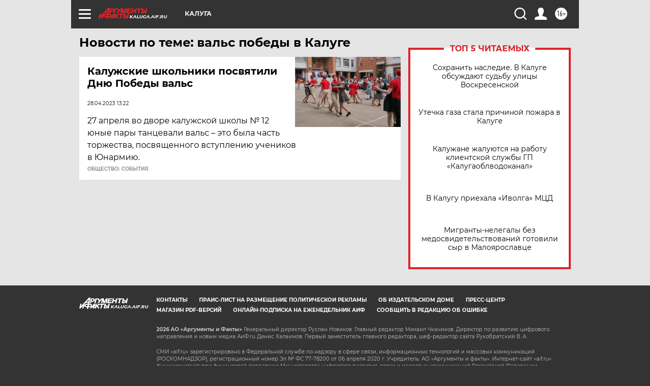

--- FILE ---
content_type: text/html
request_url: https://tns-counter.ru/nc01a**R%3Eundefined*aif_ru/ru/UTF-8/tmsec=aif_ru/883138076***
body_size: -72
content:
0395671C6973101AX1769148442:0395671C6973101AX1769148442